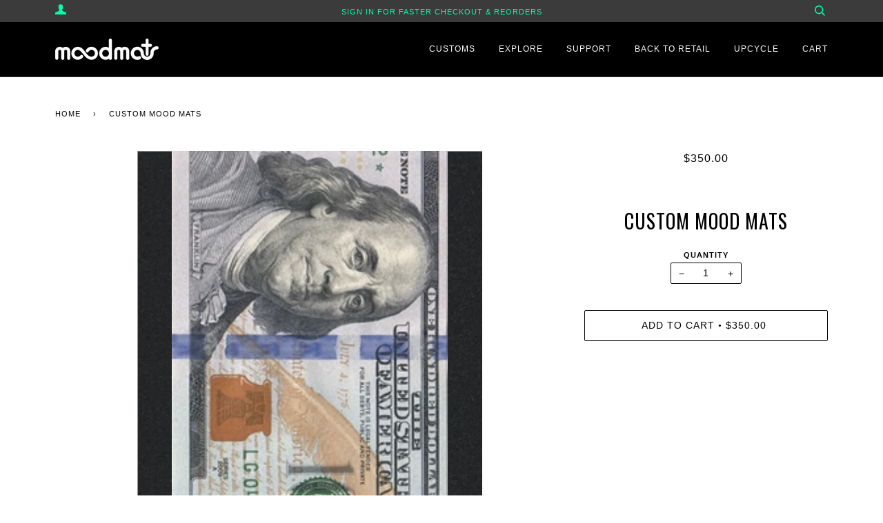

--- FILE ---
content_type: text/css
request_url: https://custommoodmats.com/cdn/shop/t/4/assets/mdtoast.min.css?v=167602389358809057011758190417
body_size: 27
content:
/* @import url("https://fonts.googleapis.com/css?family=Roboto:400,500"); */
.mdtoast{position:fixed;display:flex;flex-direction:row;align-items:center;justify-content:flex-start;box-sizing:border-box;padding:0 24px;color:#fff;font-family:Roboto,sans-serif;font-size:16px;text-align:left;outline:none;pointer-events:auto;touch-action:auto;-webkit-user-select:none;-moz-user-select:none;-ms-user-select:none;user-select:none;background-color:#323232;transform:translateY(0);transition:transform .23s cubic-bezier(0,0,.2,1) 0ms;will-change:transform;z-index:100002}.mdtoast[data-position="bottom left"]{left:24px;bottom:24px}.mdtoast[data-position="bottom center"]{bottom:24px;left:50%;transform:translateY(0) translateX(-50%)}.mdtoast[data-position="bottom right"]{right:24px;bottom:24px}.mdtoast[data-position="top left"]{top:24px;left:24px}.mdtoast[data-position="top center"]{top:24px;left:50%;transform:translateY(0) translateX(-50%)}.mdtoast[data-position="top right"]{top:24px;right:24px}.mdtoast .mdt-message{display:flex;align-items:center;min-height:48px;padding:8px 0;opacity:1;margin-left:0;box-sizing:border-box;transition:opacity .3s cubic-bezier(.4,0,1,1) 0ms}.mdtoast .mdt-message:after{content:"";min-height:32px;font-size:0}.mdtoast .mdt-action{display:flex;align-items:center;color:#ffeb3b;text-decoration:none;cursor:pointer;letter-spacing:.07em;font-weight:500;padding:8px;margin:0 0 0 24px;opacity:1;min-height:32px;background:none;border:none;outline:none;box-sizing:border-box;border-radius:4px;transition:opacity .3s cubic-bezier(.4,0,1,1) 0ms,background-color .15s linear}.mdtoast .mdt-action:focus,.mdtoast .mdt-action:hover{background-color:hsla(0,0%,100%,.075)}.mdtoast .mdt-action:active{background-color:hsla(0,0%,100%,.15)}.mdtoast.mdt--load{transition:transform .23s cubic-bezier(.4,0,1,1) 0ms}.mdtoast.mdt--load[data-position*=bottom]{transform:translateY(150%)}.mdtoast.mdt--load[data-position*=top]{transform:translateY(-150%)}.mdtoast.mdt--load .mdt-action,.mdtoast.mdt--load .mdt-message{opacity:0}.mdtoast.mdt--interactive{padding-right:16px}.mdtoast.mdt--interactive .mdt-message{margin-right:auto}.mdtoast.mdt--info{background-color:#1565c0}.mdtoast.mdt--error{background-color:#e53935}.mdtoast.mdt--warning{background-color:#ef6c00}.mdtoast.mdt--success{background-color:#2e7d32}@media (min-width:600px){.mdtoast{min-width:288px;max-width:568px;border-radius:4px}.mdtoast.mdt--load[data-position="bottom center"]{transform:translateY(150%) translateX(-50%)}.mdtoast.mdt--load[data-position="top center"]{transform:translateY(-150%) translateX(-50%)}}@media (max-width:599px){.mdtoast{left:0!important;right:0!important;font-size:14px;max-width:100%;transform:translateY(0)}.mdtoast[data-position*=bottom]{bottom:0;transform:translateY(0)}.mdtoast[data-position*=top]{top:0;transform:translateY(0)}.mdtoast.mdt--load{transform:translateY(100%)}}body.mdtoast--modal{pointer-events:none;touch-action:none;-ms-user-select:none;-webkit-user-select:none;-moz-user-select:none;user-select:none}

--- FILE ---
content_type: text/javascript
request_url: https://custommoodmats.com/cdn/shop/t/4/assets/custom_app.js?v=80038601354665875801678457262
body_size: 1258
content:
$(document).ready(function(){var base_url="https://moodmats.appnofy.com/custommoodmats/",web_url="https://custommoodmats.com/";$("#add-to-cart").click(function(){canvas.discardActiveObject().renderAll(),canvas2.discardActiveObject().renderAll(),$(".loader-container").show();var colors=[],bakcolors=[],logo_color,back_art,matt_count,cutline;switch($('input[name="cutline"]:checked').val()){case"die-cut":cutline="Die Cut";break;case"circle":cutline="Circle";break;case"hexa":cutline="Hexagon";break;case"square":cutline="Square";break;case"rectangle":cutline="Rectangle";break}var width=$('input[name="modal-width"]').val(),weight=$("input#weight").val(),height=$('input[name="modal-height"]').val(),quantity=$('input[name="quantity-text"]').val(),art_setup_with_dollar=$("h1#setup-charges").text(),die_setup_with_dollar=$("h1#die-charges").text(),art_setup=art_setup_with_dollar.substr(art_setup_with_dollar.indexOf("$")+1),die_setup=die_setup_with_dollar.substr(die_setup_with_dollar.indexOf("$")+1),total=$("#total").attr("total"),cost=$(".modal-footer #cost").data("cost"),high_resolution_file="";if($("#main-image-upload")[0].files.length>0&&(high_resolution_file=$("#main-image-upload")[0].files[0]),orignalfile=localStorage.getItem("orignalfrontfile"),orignalbackfile=localStorage.getItem("orignalbackfile"),$('input[name="back-type"]:checked').val()=="standard"&&(back_art="Standard"),$('input[name="back-type"]:checked').val()=="custom"&&(back_art="Custom"),back_art=="Custom"){if($('input[name="matt-count"]:checked')){var qty_val=$(".modal-input").val();alert(qty_val)}$('input[name="logo-color"]:checked').val()=="bw-logo"&&(logo_color="Black / White Logo"),$('input[name="logo-color"]:checked').val()=="color-logo"&&(logo_color="Color Logo")}$(".color-popup ul li").each(function(k,v){$(this).find(".color").data("color")!=""&&colors.push($(this).find(".color").data("color"))}),$(".bakcolor-popup ul li").each(function(k,v){$(this).find(".bakcolor").data("color")!=""&&bakcolors.push($(this).find(".bakcolor").data("color"))}),new Promise(function(myResolve,myReject){let myfrontblob;$("#design-canvas").get(0).toBlob(function(blob){myfrontblob=blob});let mybackblob;$("#back-canvas").get(0).toBlob(function(blob){console.log(blob),mybackblob=blob}),setTimeout(function(){myfrontblob!=""&&mybackblob!=""?myResolve([myfrontblob,mybackblob]):myReject("One Of The Blob Is Empty")},3e3)}).then(function(value){const myfrontFile=new File([value[0]],"frontimage.png",{type:value[0].type}),mybackFile=new File([value[1]],"backimage.png",{type:value[1].type});console.log(myfrontFile),console.log(mybackFile),console.log(high_resolution_file);var fd=new FormData;fd.append("Cutline",cutline),fd.append("MattCount","Matt Count"),fd.append("Width",width),fd.append("Weight",weight),fd.append("Height",height),fd.append("Quantity",quantity),parseInt(art_setup)>0&&fd.append("ArtSetup",art_setup),colors.length==0?fd.append("Colors","Photo Quality"):fd.append("Colors",colors),parseInt(die_setup)>0&&fd.append("DieSetup",die_setup),fd.append("CostPerMat",cost),fd.append("Total",total),fd.append("BackArt",back_art),back_art=="Custom"&&fd.append("LogoColor",logo_color),high_resolution_file!=""&&fd.append("HighResolutionFile",high_resolution_file),fd.append("Orignanimage",orignalfile),fd.append("Orignalbackimage",orignalbackfile),fd.append("FrontImage",myfrontFile),fd.append("BackImage",mybackFile),$.ajax({url:base_url,headers:{"Access-Control-Allow-Origin":"*","Access-Control-Allow-Methods":"GET, POST, PUT, DELETE, OPTIONS","Access-Control-Allow-Headers":"Origin, Content-Type, X-Auth-Token"},type:"post",data:fd,contentType:!1,processData:!1,success:function(response){var json_parsed=JSON.parse(response);if(console.log(json_parsed),json_parsed.Stauts=="Success"){var data_object=json_parsed.Data,property_array;data_object["Back Art"]=="Standard"&&data_object["Die Setup"]?property_array={items:[{quantity:1,id:json_parsed.VariantID,properties:{Cutline:data_object.Cutline,Weight:data_object.Weight+" oz",Width:data_object.Width,Height:data_object.Height,Quantity:data_object.Quantity,"Art Setup":data_object["Art Setup"],"Die Setup":data_object["Die Setup"],"Front Colors":data_object.Colors,"Back Art":data_object["Back Art"],Total:data_object.Total,"Front File":data_object["Front File"],"Back File":data_object["Back File"],"Orignal Front File":data_object["Orignal Image"],"Orignal Back File":data_object["Orignal Back Image"]}}]}:data_object["Back Art"]=="Custom"&&data_object["Die Setup"]?localStorage.getItem("matcount")>0?property_array={items:[{quantity:1,id:json_parsed.VariantID,properties:{Cutline:data_object.Cutline,"Mat Count":"$"+data_object.Quantity,Weight:data_object.Weight+" oz",Width:data_object.Width,Height:data_object.Height,Quantity:data_object.Quantity,"Art Setup":data_object["Art Setup"],"Die Setup":data_object["Die Setup"],"Front Colors":data_object.Colors,"Back Art":data_object["Back Art"],"Logo Color":data_object["Logo Color"],Total:data_object.Total,"Front File":data_object["Front File"],"Back File":data_object["Back File"],"Orignal Front File":data_object["Orignal Image"],"Orignal Back File":data_object["Orignal Back Image"]}}]}:property_array={items:[{quantity:1,id:json_parsed.VariantID,properties:{Cutline:data_object.Cutline,"Back Hit":"$100",Weight:data_object.Weight+" oz",Width:data_object.Width,Height:data_object.Height,Quantity:data_object.Quantity,"Art Setup":data_object["Art Setup"],"Die Setup":data_object["Die Setup"],"Front Colors":data_object.Colors,"Back Colors":bakcolors,"Back Art":data_object["Back Art"],"Logo Color":data_object["Logo Color"],Total:data_object.Total,"Front File":data_object["Front File"],"Back File":data_object["Back File"],"Orignal Front File":data_object["Orignal Image"],"Orignal Back File":data_object["Orignal Back Image"]}}]}:data_object["Back Art"]=="Standard"?property_array={items:[{quantity:1,id:json_parsed.VariantID,properties:{Cutline:data_object.Cutline,Weight:data_object.Weight+" oz",Width:data_object.Width,Height:data_object.Height,Quantity:data_object.Quantity,"Art Setup":data_object["Art Setup"],"Front Colors":data_object.Colors,"Back Art":data_object["Back Art"],Total:data_object.Total,"Front File":data_object["Front File"],"Back File":data_object["Back File"],"Orignal Front File":data_object["Orignal Image"],"Orignal Back File":data_object["Orignal Back Image"]}}]}:data_object["Back Art"]=="Custom"?localStorage.getItem("matcount")>0?property_array={items:[{quantity:1,id:json_parsed.VariantID,properties:{Cutline:data_object.Cutline,"Mat Count":"$"+data_object.Quantity,Weight:data_object.Weight+" oz",Width:data_object.Width,Height:data_object.Height,Quantity:data_object.Quantity,"Art Setup":data_object["Art Setup"],"Front Colors":data_object.Colors,"Back Art":data_object["Back Art"],"Logo Color":data_object["Logo Color"],Total:data_object.Total,"Front File":data_object["Front File"],"Back File":data_object["Back File"],"Orignal Front File":data_object["Orignal Image"],"Orignal Back File":data_object["Orignal Back Image"]}}]}:property_array={items:[{quantity:1,id:json_parsed.VariantID,properties:{Cutline:data_object.Cutline,"Back Hit":"$100",Weight:data_object.Weight+" oz",Width:data_object.Width,Height:data_object.Height,Quantity:data_object.Quantity,"Art Setup":data_object["Art Setup"],"Front Colors":data_object.Colors,"Back Colors":bakcolors,"Back Art":data_object["Back Art"],"Logo Color":data_object["Logo Color"],Total:data_object.Total,"Front File":data_object["Front File"],"Back File":data_object["Back File"],"Orignal Front File":data_object["Orignal Image"],"Orignal Back File":data_object["Orignal Back Image"]}}]}:data_object["Back Art"]=="Standard"&&data_object["Die Setup"]?property_array={items:[{quantity:1,id:json_parsed.VariantID,properties:{Cutline:data_object.Cutline,Weight:data_object.Weight+" oz",Width:data_object.Width,Height:data_object.Height,Quantity:data_object.Quantity,"Art Setup":data_object["Art Setup"],"Die Setup":data_object["Die Setup"],"Front Colors":data_object.Colors,"Back Art":data_object["Back Art"],Total:data_object.Total,"Front File":data_object["Front File"],"Back File":data_object["Back File"],"Orignal Front File":data_object["Orignal Image"],"Orignal Back File":data_object["Orignal Back Image"]}}]}:data_object["Back Art"]=="Custom"&&data_object["Die Setup"]?localStorage.getItem("matcount")>0?property_array={items:[{quantity:1,id:json_parsed.VariantID,properties:{Cutline:data_object.Cutline,"Mat Count":"$"+data_object.Quantity,Weight:data_object.Weight+" oz",Width:data_object.Width,Height:data_object.Height,Quantity:data_object.Quantity,"Art Setup":data_object["Art Setup"],"Die Setup":data_object["Die Setup"],"Front Colors":data_object.Colors,"Back Art":data_object["Back Art"],"Logo Color":data_object["Logo Color"],Total:data_object.Total,"Front File":data_object["Front File"],"Back File":data_object["Back File"],"Orignal Front File":data_object["Orignal Image"],"Orignal Back File":data_object["Orignal Back Image"]}}]}:property_array={items:[{quantity:1,id:json_parsed.VariantID,properties:{Cutline:data_object.Cutline,"Back Hit":"$100",Weight:data_object.Weight+" oz",Width:data_object.Width,Height:data_object.Height,Quantity:data_object.Quantity,"Art Setup":data_object["Art Setup"],"Die Setup":data_object["Die Setup"],"Front Colors":data_object.Colors,"Back Colors":bakcolors,"Back Art":data_object["Back Art"],"Logo Color":data_object["Logo Color"],Total:data_object.Total,"Front File":data_object["Front File"],"Back File":data_object["Back File"],"Orignal Front File":data_object["Orignal Image"],"Orignal Back File":data_object["Orignal Back Image"]}}]}:data_object["Back Art"]=="Custom"?localStorage.getItem("matcount")>0?property_array={items:[{quantity:1,id:json_parsed.VariantID,properties:{Cutline:data_object.Cutline,"Mat Count":"$"+data_object.Quantity,Weight:data_object.Weight+" oz",Width:data_object.Width,Height:data_object.Height,Quantity:data_object.Quantity,"Art Setup":data_object["Art Setup"],"Front Colors":data_object.Colors,"Back Art":data_object["Back Art"],"Logo Color":data_object["Logo Color"],Total:data_object.Total,"Front File":data_object["Front File"],"Back File":data_object["Back File"],"Orignal Front File":data_object["Orignal Image"],"Orignal Back File":data_object["Orignal Back Image"]}}]}:property_array={items:[{quantity:1,id:json_parsed.VariantID,properties:{Cutline:data_object.Cutline,"Back Hit":"$100",Weight:data_object.Weight+" oz",Width:data_object.Width,Height:data_object.Height,Quantity:data_object.Quantity,"Art Setup":data_object["Art Setup"],"Front Colors":data_object.Colors,"Back Colors":bakcolors,"Back Art":data_object["Back Art"],"Logo Color":data_object["Logo Color"],Total:data_object.Total,"Front File":data_object["Front File"],"Back File":data_object["Back File"],"Orignal Front File":data_object["Orignal Image"],"Orignal Back File":data_object["Orignal Back Image"]}}]}:data_object["Back Art"]=="Standard"&&(property_array={items:[{quantity:1,id:json_parsed.VariantID,properties:{Cutline:data_object.Cutline,Weight:data_object.Weight+" oz",Width:data_object.Width,Height:data_object.Height,Quantity:data_object.Quantity,"Art Setup":data_object["Art Setup"],"Front Colors":data_object.Colors,"Back Art":data_object["Back Art"],Total:data_object.Total,"Front File":data_object["Front File"],"Back File":data_object["Back File"],"Orignal Front File":data_object["Orignal Image"],"Orignal Back File":data_object["Orignal Back Image"]}}]});var cart_data=property_array;$.ajax({url:web_url+"cart/add.js",type:"POST",data:cart_data,success:function(result){console.log(result),console.log(window.location.href),console.log(window.location.origin+"/cart"),window.location.href=window.location.origin+"/cart"},complete:function(e){console.log(e),window.location.href=window.location.origin+"/cart"}})}}})})});var host=base_url+"re-order.php";$(".hulk_reorder_button").on("click",function(){$('<div id="orderloading" class="orderloading" style="visibility: visible;"></div>').insertAfter("main.main-content");var order_id=$(this).data("order-id");$.ajax({url:host,data:{order_id},method:"POST",success:function(response){var parsed_response=JSON.parse(response);console.log(parsed_response);var items_array=[],product_list=parsed_response.Data;$.each(product_list,function(k,v){if(v.Status=="Success"){var items_obj={},product_data=v.Data,quantity=v.Quantity,properties_array=v.properties,product_id=product_data.product.id,variant_id=product_data.product.variants[0].id,properties={};console.log(properties_array),$.each(properties_array,function(k2,v2){console.log(k2),console.log(v2),properties[k2]=v2}),items_obj.quantity=quantity,items_obj.id=variant_id,items_obj.properties=properties,items_array.push(items_obj)}});var property_array={items:items_array};console.log(property_array),$.ajax({url:web_url+"cart/add.js",type:"post",data:property_array,complete:function(result){console.log(result),window.location.href=window.location.origin+"/cart"}})}})})});
//# sourceMappingURL=/cdn/shop/t/4/assets/custom_app.js.map?v=80038601354665875801678457262
